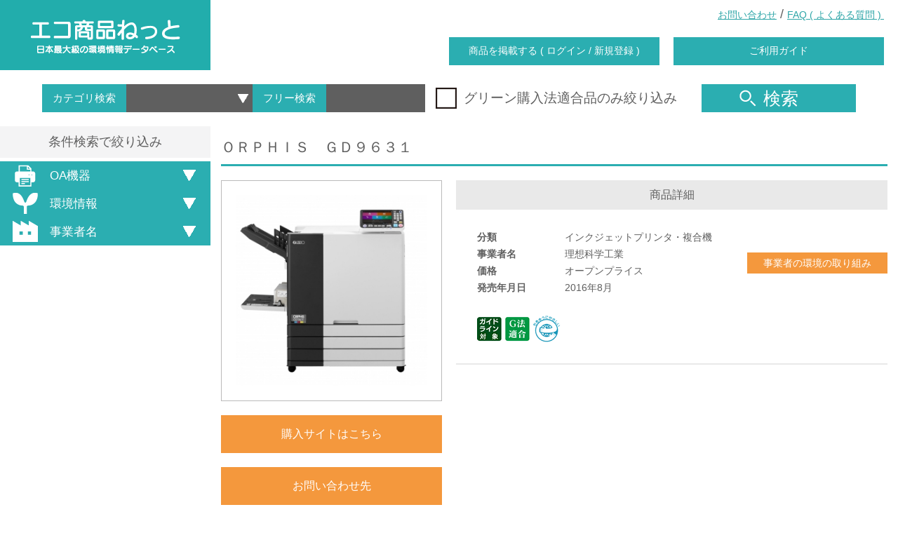

--- FILE ---
content_type: text/html; charset=UTF-8
request_url: https://www.gpn.jp/econet/detail?cgid=&cid=3&gid=4408
body_size: 138364
content:
<!DOCTYPE html>
<html lang="ja">
<head>

  <!-- Google tag (gtag.js) -->
  <script async src="https://www.googletagmanager.com/gtag/js?id=G-TKR3FS774B"></script>
  <script>
    window.dataLayer = window.dataLayer || [];
    function gtag(){dataLayer.push(arguments);}
    gtag('js', new Date());

    gtag('config', 'G-TKR3FS774B');
  </script>

  <meta charset="utf-8">
  <meta http-equiv="X-UA-Compatible" content="IE=edge">
  <meta name="viewport" content="width=device-width, initial-scale=1.0, maximum-scale=1.0, shrink-to-fit=no">
  <meta name="format-detection" content="telephone=no">
  <meta content="GPN,グリーン購入,環境,製品,自然,エコ,ECO,省エネ,エコ商品ねっと" name="keywords">
  <meta content="環境配慮製品、サービスの優先的購入を進めるグリーン購入ネットワーク（GPN）、エコ商品のご紹介" name="description">

  <title>エコ商品ねっと 日本最大級の環境情報データベース</title>

  	<link type="text/css" rel="stylesheet" href="https://www.gpn.jp/assets/css/animate.css?1557753087" />
  	<link type="text/css" rel="stylesheet" href="https://www.gpn.jp/assets/css/slick.css?1557753087" />
  	<link type="text/css" rel="stylesheet" href="https://www.gpn.jp/assets/css/slick-theme.css?1557753087" />
  	<link type="text/css" rel="stylesheet" href="https://www.gpn.jp/assets/css/common.css?1749101837" />
  	<link type="text/css" rel="stylesheet" href="https://www.gpn.jp/assets/css/static.css?1621218175" />
  	<link type="text/css" rel="stylesheet" href="https://www.gpn.jp/assets/css/econet.css?1747379494" />

  <meta content="エコ商品ねっと 日本最大級の環境情報データベース" property="og:title" />
  <meta property="og:type" content="website" />
  <meta content="環境配慮製品、サービスの優先的購入を進めるグリーン購入ネットワーク（GPN）、エコ商品のご紹介" property="og:description" />
  <meta content="https://www.gpn.jp/econet/detail" property="og:url" />
  <meta property="og:image" content="" />
  <meta property="og:site_name" content="" />
  <meta property="og:locale" content="ja_JP" />
  <meta property="fb:app_id" content="" />

  	<script type="text/javascript" src="https://www.gpn.jp/assets/js/jquery-2.1.4.min.js?1557753088"></script>
  	<script type="text/javascript" src="https://www.gpn.jp/assets/js/flexibility.js?1557753088"></script>
  	<script type="text/javascript" src="https://www.gpn.jp/assets/js/lib/jquery.floatThead.min.js?1557753088"></script>
  	<script type="text/javascript" src="https://www.gpn.jp/assets/js/lib/slick/slick.min.js?1557753088"></script>
  	<script type="text/javascript" src="https://www.gpn.jp/assets/js/lib/Chart.bundle.js?1557753088"></script>
  	<script type="text/javascript" src="https://www.gpn.jp/assets/js/lib/stickyfill.min.js?1557753088"></script>
  	<script type="text/javascript" src="https://www.gpn.jp/assets/js/lib/jquery.kinetic.js?1557753088"></script>

  <!-- google-analytics
  <script type="text/javascript">
      var _gaq = _gaq || [];
      _gaq.push(['_setAccount', 'UA-2787177-13']);
      _gaq.push(['_trackPageview']);

      (function() {
          var ga = document.createElement('script'); ga.type = 'text/javascript'; ga.async = true;
          ga.src = ('https:' == document.location.protocol ? 'https://ssl' : 'http://www') + '.google-analytics.com/ga.js';
          var s = document.getElementsByTagName('script')[0]; s.parentNode.insertBefore(ga, s);
      })();
  </script>
  //google-analytics -->

  <!-- colorbox -->
  <!--
  <script src="/assets/js/colorbox/js/jquery.colorbox.js"></script>
  <link href="/assets/js/colorbox/css/colorbox.css" rel="stylesheet">
  -->

  <!-- lightbox -->
  <!--
  <script src="/assets/js/lightbox/js/lightbox.js"></script>
  <link href="/assets/js/lightbox/css/lightbox.css" rel="stylesheet">
  -->
  <script>

  </script>

</head>

<body>
<header>
  <div class="header_wrap flex_box flex_space_between flex_align_center position_r">
    <div class="left_wrap">
      <h1>
        <a href="https://www.gpn.jp/econet/" class="align_c display_b line_h_1 selectDisabled">
          <img src="/assets/img/header/header_logo.png"
               srcset="/assets/img/header/header_logo.png 1x,
											 /assets/img/header/header_logo@2x.png 2x"
               alt="エコ商品ねっと">
        </a>
      </h1>
    </div>
    <div class="right_wrap flex_1">
      <div class="link_wrap flex_box flex_align_center">
        <div class="flex_1"></div>
        <div><a class="on_border" href="https://www.gpn.jp/contact/edit/" target="_blank">お問い合わせ</a></div>
        <div>&nbsp;/&nbsp;</div>
        <div><a href="https://www.gpn.jp/econet/faq/" class="on_border">FAQ&nbsp;(&nbsp;よくある質問&nbsp;)&nbsp;</a></div>
      </div>
      <div class="btn_wrap flex_box flex_align_center">
        <div class="flex_1"></div>
        <div><a href="https://www.gpn.jp/econet/admin/login/" class="btnStyle_1">商品を掲載する&nbsp;(&nbsp;ログイン&nbsp;/&nbsp;新規登録&nbsp;)</a></div>
        <div><a href="https://www.gpn.jp/econet/sitemap/" class="btnStyle_1">ご利用ガイド</a></div>
      </div>
    </div>

    <!-- sp用ヘッダ -->
    <div class="sp_header">
      <a id="btnSpMenu" class="menu-trigger" href="#">
        <span></span>
        <span></span>
        <span></span>
      </a>
    </div>

    <!-- sp用ヘッダ メニュー部分 -->
    <div id="spMenuArea" class="sp_menu_area">
      <ul>
        <li><a href="https://www.gpn.jp/econet/admin/login/">商品を掲載する&nbsp;(&nbsp;ログイン&nbsp;/&nbsp;新規登録&nbsp;)</a></li>
        <li><a href="https://www.gpn.jp/econet/sitemap/" >ご利用ガイド</a></li>
        <li><a href="https://www.gpn.jp/contact/edit/" target="_blank">お問い合わせ</a></li>
        <li><a href="https://www.gpn.jp/econet/faq/" >FAQ&nbsp;(&nbsp;よくある質問&nbsp;)</a></li>
      </ul>
    </div>

  </div>
</header>


<div class="search_wrap">
  <div class="searchInner_wrap flex_box flex_align_center">
    <!-- inputエリア -->
    <div>
      <div class="searchInput_wrap flex_box">
        <div class="searchInput_left flex_box">
          <div>カテゴリ検索</div>
          <div>
            <select id="cgid" name="cgid">
              <option value=""></option>
                              <option value="1">紙</option>
                              <option value="2">文具・事務用品</option>
                              <option value="13">日用品</option>
                              <option value="4">家電製品</option>
                              <option value="14">包装材</option>
                              <option value="5">照明</option>
                              <option value="6">家具類</option>
                              <option value="8">食品</option>
                              <option value="7">繊維製品</option>
                              <option value="11">災害備蓄用品</option>
                              <option value="9">自動車等</option>
                              <option value="10">資材</option>
                              <option value="12">サービス</option>
                              <option value="17">再エネサービス</option>
                              <option value="3">OA機器</option>
                              <option value="16">ホテル</option>
                              <option value="15">その他</option>
                          </select>
          </div>
        </div>
        <div class="searchInput_right flex_box">
          <div>フリー検索</div>
          <div><input name="keyword" type="text" onkeydown="enterSearch();" /></div>
        </div>
      </div>
    </div>


    <!-- チェックボックス -->
    <div>
      <div class="checkbox_wrap">
        <div class="checkboxInner_wrap">
          <label for="green_flg" class="flex_box flex_align_center">
            <img src="/assets/img/common/icon_checkbox_off.png"
                 srcset="/assets/img/common/icon_checkbox_off.png 1x,
                         /assets/img/common/icon_checkbox_off@2x.png 2x"
                 alt="グリーン購入法適合品のみ絞り込み"
                 class="checkbox_off">
            <img src="/assets/img/common/icon_checkbox_on.png"
                 srcset="/assets/img/common/icon_checkbox_on.png 1x,
                         /assets/img/common/icon_checkbox_on@2x.png 2x"
                 alt="グリーン購入法適合品のみ絞り込み"
                 class="checkbox_on">
            <input id="green_flg" name="green_flg" type="checkbox"/>
            <span class="selectDisabled">グリーン購入法適合品のみ絞り込み</span>
          </label>
        </div>
      </div>
    </div>

    <!-- 検索ボタン -->
    <div>
      <button id="btn_headerSearch" type="button" class="reset btnStyle_1 jsHoverChange">
        <img src="/assets/img/common/icon_search_off.png"
             srcset="/assets/img/common/icon_search_off.png 1x,
                         /assets/img/common/icon_search_off@2x.png 2x"
             alt="商品検索">
        検索
      </button>
    </div>
  </div>
</div>
<!-- //.search_wrap -->
<!---------------------------------------------------------------------- 商品詳細ページ ---------------------------------------------------------------------->
<div class="body_wrap flex_box">


  <!-- 絞り込みエリア -->
  <div class="left_refine_wrap">
    <div class="left_refineInner_wrap">
      <div class="refineHead_wrap align_c">条件検索で絞り込み</div>
      <div class="refineBody">

        <div class="refineItem_wrap">
          <div class="refineCategoryHead"><a class="reset jsHoverChange noOffName btnStyle_1 flex_box flex_align_center">
					<span>
          <img src="/assets/img/top/icon_category_officeequipment_search.png"
                             srcset="/assets/img/top/icon_category_officeequipment_search.png 1x,
                                 /assets/img/top/icon_category_officeequipment_search@2x.png 2x"
                             alt=OA機器>
					</span>
              OA機器            </a></div>
          <div class="refineCategoryBody">
            <div class="refineCategoryBodyInner">
              <div class="refineListItem_wrap">
                <div class="refineListItemHead"><a>プリンタ・ファクシミリ</a></div>
                <div class="refineListItemBody">
                  <ul class="checkbox_wrap">

                                          <li class="checkboxInner_wrap">

                        <label for="19"
                               class="refine_scid_checkbox_wrap flex_box">
                          <input id="19" type="checkbox" name="scid"
                                 value="19">
                          <img src="/assets/img/common/icon_checkboxMin_off.png"
                               srcset="/assets/img/common/icon_checkboxMin_off.png 1x,
                             /assets/img/common/icon_checkboxMin_off@2x.png 2x"
                               alt="ページプリンタ"
                               class="checkbox_off">
                          <img src="/assets/img/common/icon_checkboxMin_on.png"
                               srcset="/assets/img/common/icon_checkboxMin_on.png 1x,
                             /assets/img/common/icon_checkboxMin_on@2x.png 2x"
                               alt="ページプリンタ"
                               class="checkbox_on">
                          <a id="scid_19"
                             class="on_border directRefineText">ページプリンタ                            (171)</a>
                        </label>

                        <!--<label for="19" class="flex_box">-->
                        <!--<img src="/assets/img/common/icon_checkboxMin_off.png"-->
                        <!--srcset="/assets/img/common/icon_checkboxMin_off.png 1x,-->
                        <!--/assets/img/common/icon_checkboxMin_off@2x.png 2x"-->
                        <!--alt="ページプリンタ"-->
                        <!--class="checkbox_off">-->
                        <!--<img src="/assets/img/common/icon_checkboxMin_on.png"-->
                        <!--srcset="/assets/img/common/icon_checkboxMin_on.png 1x,-->
                        <!--/assets/img/common/icon_checkboxMin_on@2x.png 2x"-->
                        <!--alt="ページプリンタ"-->
                        <!--class="checkbox_on">-->
                        <!--<input id="19" type="checkbox"/>-->
                        <!--<span class="selectDisabled">ページプリンタ(171)</span>-->
                        <!--</label>-->

                      </li>
                                          <li class="checkboxInner_wrap">

                        <label for="20"
                               class="refine_scid_checkbox_wrap flex_box">
                          <input id="20" type="checkbox" name="scid"
                                 value="20">
                          <img src="/assets/img/common/icon_checkboxMin_off.png"
                               srcset="/assets/img/common/icon_checkboxMin_off.png 1x,
                             /assets/img/common/icon_checkboxMin_off@2x.png 2x"
                               alt="インクジェットプリンタ・複合機"
                               class="checkbox_off">
                          <img src="/assets/img/common/icon_checkboxMin_on.png"
                               srcset="/assets/img/common/icon_checkboxMin_on.png 1x,
                             /assets/img/common/icon_checkboxMin_on@2x.png 2x"
                               alt="インクジェットプリンタ・複合機"
                               class="checkbox_on">
                          <a id="scid_20"
                             class="on_border directRefineText">インクジェットプリンタ・複合機                            (319)</a>
                        </label>

                        <!--<label for="20" class="flex_box">-->
                        <!--<img src="/assets/img/common/icon_checkboxMin_off.png"-->
                        <!--srcset="/assets/img/common/icon_checkboxMin_off.png 1x,-->
                        <!--/assets/img/common/icon_checkboxMin_off@2x.png 2x"-->
                        <!--alt="インクジェットプリンタ・複合機"-->
                        <!--class="checkbox_off">-->
                        <!--<img src="/assets/img/common/icon_checkboxMin_on.png"-->
                        <!--srcset="/assets/img/common/icon_checkboxMin_on.png 1x,-->
                        <!--/assets/img/common/icon_checkboxMin_on@2x.png 2x"-->
                        <!--alt="インクジェットプリンタ・複合機"-->
                        <!--class="checkbox_on">-->
                        <!--<input id="20" type="checkbox"/>-->
                        <!--<span class="selectDisabled">インクジェットプリンタ・複合機(319)</span>-->
                        <!--</label>-->

                      </li>
                                          <li class="checkboxInner_wrap">

                        <label for="21"
                               class="refine_scid_checkbox_wrap flex_box">
                          <input id="21" type="checkbox" name="scid"
                                 value="21">
                          <img src="/assets/img/common/icon_checkboxMin_off.png"
                               srcset="/assets/img/common/icon_checkboxMin_off.png 1x,
                             /assets/img/common/icon_checkboxMin_off@2x.png 2x"
                               alt="ファクシミリ（電子写真方式）"
                               class="checkbox_off">
                          <img src="/assets/img/common/icon_checkboxMin_on.png"
                               srcset="/assets/img/common/icon_checkboxMin_on.png 1x,
                             /assets/img/common/icon_checkboxMin_on@2x.png 2x"
                               alt="ファクシミリ（電子写真方式）"
                               class="checkbox_on">
                          <a id="scid_21"
                             class="on_border directRefineText">ファクシミリ（電子写真方式）                            (1)</a>
                        </label>

                        <!--<label for="21" class="flex_box">-->
                        <!--<img src="/assets/img/common/icon_checkboxMin_off.png"-->
                        <!--srcset="/assets/img/common/icon_checkboxMin_off.png 1x,-->
                        <!--/assets/img/common/icon_checkboxMin_off@2x.png 2x"-->
                        <!--alt="ファクシミリ（電子写真方式）"-->
                        <!--class="checkbox_off">-->
                        <!--<img src="/assets/img/common/icon_checkboxMin_on.png"-->
                        <!--srcset="/assets/img/common/icon_checkboxMin_on.png 1x,-->
                        <!--/assets/img/common/icon_checkboxMin_on@2x.png 2x"-->
                        <!--alt="ファクシミリ（電子写真方式）"-->
                        <!--class="checkbox_on">-->
                        <!--<input id="21" type="checkbox"/>-->
                        <!--<span class="selectDisabled">ファクシミリ（電子写真方式）(1)</span>-->
                        <!--</label>-->

                      </li>
                                          <li class="checkboxInner_wrap">

                        <label for="23"
                               class="refine_scid_checkbox_wrap flex_box">
                          <input id="23" type="checkbox" name="scid"
                                 value="23">
                          <img src="/assets/img/common/icon_checkboxMin_off.png"
                               srcset="/assets/img/common/icon_checkboxMin_off.png 1x,
                             /assets/img/common/icon_checkboxMin_off@2x.png 2x"
                               alt="プリンタ・ファクシミリ複合機"
                               class="checkbox_off">
                          <img src="/assets/img/common/icon_checkboxMin_on.png"
                               srcset="/assets/img/common/icon_checkboxMin_on.png 1x,
                             /assets/img/common/icon_checkboxMin_on@2x.png 2x"
                               alt="プリンタ・ファクシミリ複合機"
                               class="checkbox_on">
                          <a id="scid_23"
                             class="on_border directRefineText">プリンタ・ファクシミリ複合機                            (37)</a>
                        </label>

                        <!--<label for="23" class="flex_box">-->
                        <!--<img src="/assets/img/common/icon_checkboxMin_off.png"-->
                        <!--srcset="/assets/img/common/icon_checkboxMin_off.png 1x,-->
                        <!--/assets/img/common/icon_checkboxMin_off@2x.png 2x"-->
                        <!--alt="プリンタ・ファクシミリ複合機"-->
                        <!--class="checkbox_off">-->
                        <!--<img src="/assets/img/common/icon_checkboxMin_on.png"-->
                        <!--srcset="/assets/img/common/icon_checkboxMin_on.png 1x,-->
                        <!--/assets/img/common/icon_checkboxMin_on@2x.png 2x"-->
                        <!--alt="プリンタ・ファクシミリ複合機"-->
                        <!--class="checkbox_on">-->
                        <!--<input id="23" type="checkbox"/>-->
                        <!--<span class="selectDisabled">プリンタ・ファクシミリ複合機(37)</span>-->
                        <!--</label>-->

                      </li>
                                          <li class="checkboxInner_wrap">

                        <label for="24"
                               class="refine_scid_checkbox_wrap flex_box">
                          <input id="24" type="checkbox" name="scid"
                                 value="24">
                          <img src="/assets/img/common/icon_checkboxMin_off.png"
                               srcset="/assets/img/common/icon_checkboxMin_off.png 1x,
                             /assets/img/common/icon_checkboxMin_off@2x.png 2x"
                               alt="その他のプリンタ・ファクシミリ"
                               class="checkbox_off">
                          <img src="/assets/img/common/icon_checkboxMin_on.png"
                               srcset="/assets/img/common/icon_checkboxMin_on.png 1x,
                             /assets/img/common/icon_checkboxMin_on@2x.png 2x"
                               alt="その他のプリンタ・ファクシミリ"
                               class="checkbox_on">
                          <a id="scid_24"
                             class="on_border directRefineText">その他のプリンタ・ファクシミリ                            (24)</a>
                        </label>

                        <!--<label for="24" class="flex_box">-->
                        <!--<img src="/assets/img/common/icon_checkboxMin_off.png"-->
                        <!--srcset="/assets/img/common/icon_checkboxMin_off.png 1x,-->
                        <!--/assets/img/common/icon_checkboxMin_off@2x.png 2x"-->
                        <!--alt="その他のプリンタ・ファクシミリ"-->
                        <!--class="checkbox_off">-->
                        <!--<img src="/assets/img/common/icon_checkboxMin_on.png"-->
                        <!--srcset="/assets/img/common/icon_checkboxMin_on.png 1x,-->
                        <!--/assets/img/common/icon_checkboxMin_on@2x.png 2x"-->
                        <!--alt="その他のプリンタ・ファクシミリ"-->
                        <!--class="checkbox_on">-->
                        <!--<input id="24" type="checkbox"/>-->
                        <!--<span class="selectDisabled">その他のプリンタ・ファクシミリ(24)</span>-->
                        <!--</label>-->

                      </li>
                    
                  </ul>
                </div>
              </div>
            </div>
            <div class="refineBtn_wrap">
              <a id="refine_scid" class="reset btnStyle_1">絞り込む</a>
            </div>
          </div>
        </div>

        <div class="refineItem_wrap environmentInfo_refine">
  <div class="refineCategoryHead"><a class="reset jsHoverChange btnStyle_1 flex_box flex_align_center">
					<span>
						<img src="/assets/img/refine/icon_accordion_environment_off.png"
                             srcset="/assets/img/refine/icon_accordion_environment_off.png 1x,
														 /assets/img/refine/icon_accordion_environment_off@2x.png 2x"
                             alt="環境情報　で絞り込む">
					</span>
      環境情報
    </a></div>
  <div class="refineCategoryBody">
    <div class="refineCategoryBodyInner">

      <div class="refineListItem_wrap">
        <div class="refineListItemBody">
        <ul class="checkbox_wrap">
          <li><span class="category_sub_title margin_5_0">グリーン購入法適合</span></li>
                              <li class="checkboxInner_wrap">
                  <label for="green_flg1" class="flex_box">
                    <img src="/assets/img/common/icon_checkboxMin_off.png"
                        srcset="/assets/img/common/icon_checkboxMin_off.png 1x,
                              /assets/img/common/icon_checkboxMin_off@2x.png 2x"
                        alt="1. 基準値1に適合している"
                        class="checkbox_off">
                    <img src="/assets/img/common/icon_checkboxMin_on.png"
                        srcset="/assets/img/common/icon_checkboxMin_on.png 1x,
                              /assets/img/common/icon_checkboxMin_on@2x.png 2x"
                        alt="1. 基準値1に適合している"
                        class="checkbox_on">
                        <input type="checkbox" id="green_flg1" name="green_flg1" value="1" />
                    <span class="selectDisabled">基準値1に適合している</span>
                  </label>
                </li>
                            <li class="checkboxInner_wrap">
                  <label for="green_flg2" class="flex_box">
                    <img src="/assets/img/common/icon_checkboxMin_off.png"
                        srcset="/assets/img/common/icon_checkboxMin_off.png 1x,
                              /assets/img/common/icon_checkboxMin_off@2x.png 2x"
                        alt="2. 適合している"
                        class="checkbox_off">
                    <img src="/assets/img/common/icon_checkboxMin_on.png"
                        srcset="/assets/img/common/icon_checkboxMin_on.png 1x,
                              /assets/img/common/icon_checkboxMin_on@2x.png 2x"
                        alt="2. 適合している"
                        class="checkbox_on">
                        <input type="checkbox" id="green_flg2" name="green_flg2" value="1" />
                    <span class="selectDisabled">適合している</span>
                  </label>
                </li>
                    </ul>

          <div class="select_wrap">
                <div class="selectItem_wrap">
                <div class="selectItemHead">モノクロ／カラー</div>
                <select id="color_flg" name="color_flg">
                    <option value="">▼指定してください</option>
                    <option value="1">モノクロ（モノカラー含む）</option>
                    <option value="2">カラー</option>
                </select>
                </div>
            </div>

            <div class="textInput_wrap">
            1分当たりの印刷枚数を指定する（枚／分）
                <div class="flex_box flex_align_center">
                    <div>
                        <input id="print_speed1" name="print_speed1" type="text"/>
                    </div>
                    <div>
                        &nbsp;&nbsp;枚&nbsp;～
                    </div>
                    </div>
                    <div class="flex_box flex_align_center">
                    <div>
                        <input id="print_speed2" name="print_speed2" type="text"/>
                    </div>
                    <div>
                        &nbsp;&nbsp;枚
                    </div>
                </div>
            </div>
          <div class="select_wrap">
                <div class="selectItem_wrap">
                <div class="selectItemHead">国際エネルギースター計画基準への適合</div>
                <select id="energy_star" name="energy_star">
                    <option value="">▼指定してください</option>
                    <option value="2">最新の基準に適合</option>
                    <option value="3">同計画の基準に適合していない</option>
                </select>
                </div>
            </div>

            <ul class="checkbox_wrap">
            <li class="checkboxInner_wrap">
              <label for="double_flg" class="flex_box">
                <img src="/assets/img/common/icon_checkboxMin_off.png"
                     srcset="/assets/img/common/icon_checkboxMin_off.png 1x,
													 /assets/img/common/icon_checkboxMin_off@2x.png 2x"
                     alt="両面コピー機能がある"
                     class="checkbox_off">
                <img src="/assets/img/common/icon_checkboxMin_on.png"
                     srcset="/assets/img/common/icon_checkboxMin_on.png 1x,
													 /assets/img/common/icon_checkboxMin_on@2x.png 2x"
                     alt="両面コピー機能がある"
                     class="checkbox_on">
                <input id="double_flg" name="double_flg" value="3" type="checkbox"/>
                <span class="selectDisabled">両面コピー機能がある</span>
              </label>
            </li>
            <li class="checkboxInner_wrap">
              <label for="plural_flg" class="flex_box">
                <img src="/assets/img/common/icon_checkboxMin_off.png"
                     srcset="/assets/img/common/icon_checkboxMin_off.png 1x,
													 /assets/img/common/icon_checkboxMin_off@2x.png 2x"
                     alt="複数ページコピー機能"
                     class="checkbox_off">
                <img src="/assets/img/common/icon_checkboxMin_on.png"
                     srcset="/assets/img/common/icon_checkboxMin_on.png 1x,
													 /assets/img/common/icon_checkboxMin_on@2x.png 2x"
                     alt="複数ページコピー機能"
                     class="checkbox_on">
                <input id="plural_flg" name="plural_flg" value="1" type="checkbox"/>
                <span class="selectDisabled">複数ページコピー機能</span>
              </label>
            </li>
            <li class="checkboxInner_wrap">
              <label for="used_flg" class="flex_box">
                <img src="/assets/img/common/icon_checkboxMin_off.png"
                     srcset="/assets/img/common/icon_checkboxMin_off.png 1x,
													 /assets/img/common/icon_checkboxMin_off@2x.png 2x"
                     alt="再使用部品を使用している"
                     class="checkbox_off">
                <img src="/assets/img/common/icon_checkboxMin_on.png"
                     srcset="/assets/img/common/icon_checkboxMin_on.png 1x,
													 /assets/img/common/icon_checkboxMin_on@2x.png 2x"
                     alt="再使用部品を使用している"
                     class="checkbox_on">
                <input id="used_flg" name="used_flg" value="1" type="checkbox"/>
                <span class="selectDisabled">再使用部品を使用している</span>
              </label>
            </li>
            <li class="checkboxInner_wrap">
              <label for="plastic_flg" class="flex_box">
                <img src="/assets/img/common/icon_checkboxMin_off.png"
                     srcset="/assets/img/common/icon_checkboxMin_off.png 1x,
													 /assets/img/common/icon_checkboxMin_off@2x.png 2x"
                     alt="再生プラスチックを使用している"
                     class="checkbox_off">
                <img src="/assets/img/common/icon_checkboxMin_on.png"
                     srcset="/assets/img/common/icon_checkboxMin_on.png 1x,
													 /assets/img/common/icon_checkboxMin_on@2x.png 2x"
                     alt="再生プラスチックを使用している"
                     class="checkbox_on">
                <input id="plastic_flg" name="plastic_flg" value="1" type="checkbox"/>
                <span class="selectDisabled">再生プラスチックを使用している</span>
              </label>
            </li>
          </ul>
          
          <div class="select_wrap">
                <div class="selectItem_wrap">
                <div class="selectItemHead">使用済みカートリッジの回収・リサイクルについて</div>
                <select id="used_cartridge" name="used_cartridge">
                    <option value="">▼指定してください</option>
                    <option value="1">回収・リサイクル、部品再使用を行っている</option>
                    <option value="2">回収・リサイクルを行っている</option>
                    <option value="3">回収・リサイクルを行っていない</option>
                    <option value="4">カートリッジ方式でない</option>
                </select>
                </div>
            </div>

            <div class="select_wrap">
                <div class="selectItem_wrap">
                <div class="selectItemHead">インクカートリッジの種類</div>
                <select id="cartridge_type" name="cartridge_type">
                    <option value="">▼指定してください</option>
                    <option value="1">カラーインク一体型カートリッジ</option>
                    <option value="2">色別のカートリッジ</option>
                    <option value="3">対象外</option>
                </select>
                </div>
            </div>

            <ul class="checkbox_wrap">
            <li class="checkboxInner_wrap">
              <label for="eco_leaf_flg" class="flex_box">
                <img src="/assets/img/common/icon_checkboxMin_off.png"
                     srcset="/assets/img/common/icon_checkboxMin_off.png 1x,
													 /assets/img/common/icon_checkboxMin_off@2x.png 2x"
                     alt="環境ラベル（エコマーク、SuMPO EPD）"
                     class="checkbox_off">
                <img src="/assets/img/common/icon_checkboxMin_on.png"
                     srcset="/assets/img/common/icon_checkboxMin_on.png 1x,
													 /assets/img/common/icon_checkboxMin_on@2x.png 2x"
                     alt="環境ラベル（エコマーク、SuMPO EPD）"
                     class="checkbox_on">
                <input id="eco_leaf_flg" name="eco_leaf_flg" value="3" type="checkbox"/>
                <span class="selectDisabled">環境ラベル（エコマーク、SuMPO EPD）</span>
              </label>
            </li>
          </ul>
        </div>
      </div>
    </div>
    <div class="refineBtn_wrap">
      <a id="refine_environment" class="reset btnStyle_1">絞り込む</a>
    </div>
  </div>
</div>

        <div class="refineItem_wrap manufacturer_wrap">
          <div class="refineCategoryHead"><a class="reset jsHoverChange btnStyle_1 flex_box flex_align_center">
					<span>
						<img src="/assets/img/refine/icon_accodion_manufacturer_off.png"
                             srcset="/assets/img/refine/icon_accodion_manufacturer_off.png 1x,
														 /assets/img/refine/icon_accodion_manufacturer_off@2x.png 2x"
                             alt="事業者名　で絞り込む">
					</span>
              事業者名
            </a></div>
          <div class="refineCategoryBody">
            <div class="refineCategoryBodyInner">
              <div class="select_wrap">
                <div class="selectItem_wrap">
                  <select id="selectManufacturer" name="mnm[]" multiple>
                                          <option value="キヤノン">キヤノン</option>
                                          <option value="コニカミノルタ">コニカミノルタ</option>
                                          <option value="セイコーエプソン">セイコーエプソン</option>
                                          <option value="日本HP">日本HP</option>
                                          <option value="パナソニック">パナソニック</option>
                                          <option value="富士通クライアントコンピューティング">富士通クライアントコンピューティング</option>
                                          <option value="ブラザー工業">ブラザー工業</option>
                                          <option value="ムラテック">ムラテック</option>
                                          <option value="リコー">リコー</option>
                                          <option value="リコージャパン">リコージャパン</option>
                                          <option value="理想科学工業">理想科学工業</option>
                                      </select>
                  <div class="forIPadselect_selectItemInner_wrap checkbox_wrap">
                    <div class="checkboxInner_wrap">
                                            <label class="display_b">
                        <input type="checkbox" name="mnm[]" value="キヤノン" />
                        キヤノン                      </label>
                                            <label class="display_b">
                        <input type="checkbox" name="mnm[]" value="コニカミノルタ" />
                        コニカミノルタ                      </label>
                                            <label class="display_b">
                        <input type="checkbox" name="mnm[]" value="セイコーエプソン" />
                        セイコーエプソン                      </label>
                                            <label class="display_b">
                        <input type="checkbox" name="mnm[]" value="日本HP" />
                        日本HP                      </label>
                                            <label class="display_b">
                        <input type="checkbox" name="mnm[]" value="パナソニック" />
                        パナソニック                      </label>
                                            <label class="display_b">
                        <input type="checkbox" name="mnm[]" value="富士通クライアントコンピューティング" />
                        富士通クライアントコンピューティング                      </label>
                                            <label class="display_b">
                        <input type="checkbox" name="mnm[]" value="ブラザー工業" />
                        ブラザー工業                      </label>
                                            <label class="display_b">
                        <input type="checkbox" name="mnm[]" value="ムラテック" />
                        ムラテック                      </label>
                                            <label class="display_b">
                        <input type="checkbox" name="mnm[]" value="リコー" />
                        リコー                      </label>
                                            <label class="display_b">
                        <input type="checkbox" name="mnm[]" value="リコージャパン" />
                        リコージャパン                      </label>
                                            <label class="display_b">
                        <input type="checkbox" name="mnm[]" value="理想科学工業" />
                        理想科学工業                      </label>
                                          </div>
                  </div>
                </div>
              </div>
            </div>
            <div class="refineBtn_wrap">
              <p class="attentionText">事業者名を複数選択する場合はCtrlキー（Macの場合はcommandキー）を押しながらクリックしてください。</p>
            <a id="refine_manufacturer" class="reset btnStyle_1">絞り込む</a>
            </div>
          </div>
        </div>

      </div>

      <div class="sp_closeBtn_wrap">
        <button id="spRefineWrapCloseBtn" class="reset btnStyle_1">閉じる</button>
      </div>

    </div>
  </div>

  <div class="right_content_wrap">
    <div class="contentInner_wrap">

      <!-- SP用絞り込みモーダルの表示ボタン -->
      <div class="sp_displayBtn_wrap">
        <button id="spRefineWrapDisplayBtn" class="reset btnStyle_1">条件検索で絞り込む</button>
      </div>
      <div class="contHead_wrap">
        <h2>ＯＲＰＨＩＳ　ＧＤ９６３１</h2>
      </div>
      <div class="contBody_wrap">
        <div class="detail_wrap">

          <div class="detail_top flex_box">

            <div class="left_wrap">

              <!--
              TODO to tsuyama
              php実装側要確認 画像が一枚だけのケースと、複数枚あってスライダーになってるケースがあります
              -->

              <!-- 画像1枚のとき -->
              <div class="img_wrap">
                <img src="https://www.gpn.jp/econet/image?dir=goods&cid=3&gid=4408&file=3f6b7068bbf862c760b909ee94cb89ee.jpg&thumbnail&maxsize=300"
                       alt=""
                       class="list_image">
              </div>

              <!-- 画像複数枚のとき -->
              <!-- ↓スライダー本体 -->
              <!--div class="img_wrap">
                <ul class="thumb-item">
                  <li><a><img src="/assets/img/dummy/dummy_1.png" alt="グリーン電力証書"></a></li>
                  <li><a><img src="/assets/img/dummy/dummy_2.png" alt="グリーン電力証書"></a></li>
                  <li><a><img src="/assets/img/dummy/dummy_3.png" alt="グリーン電力証書"></a></li>
                  <li><a><img src="/assets/img/dummy/dummy_4.png" alt="グリーン電力証書"></a></li>
                </ul>
              </div>-->
              <!-- ↓サムネイル -->
              <!--ul class="thumb-item-nav">
                <li><a><img src="/assets/img/dummy/dummy_1.png" alt="グリーン電力証書"></a></li>
                <li><a><img src="/assets/img/dummy/dummy_2.png" alt="グリーン電力証書"></a></li>
                <li><a><img src="/assets/img/dummy/dummy_3.png" alt="グリーン電力証書"></a></li>
                <li><a><img src="/assets/img/dummy/dummy_4.png" alt="グリーン電力証書"></a></li>
              </ul-->

              <a id="btnOpenModal_reservationList"
                 class="reset btnDetailTop openModal">購入サイトはこちら</a>
              <a id="btnOpenModal_infoList" class="reset btnDetailTop openModal">お問い合わせ先</a>

            </div>

            <div class="right_wrap">
              <div class="detail_cont_wrap">
                <h3 class="detail_contHead">商品詳細</h3>
                <div class="detail_contBody flex_box flex_align_center">
                  <ul class="textList">
                    <li class="flex_box">
                      <span class="font_b basis_100">分類</span><span class="flex_1">                        インクジェットプリンタ・複合機                      </span></li>
                    <li class="flex_box"><span class="font_b basis_100">事業者名</span><span class="flex_1">理想科学工業</span></li>
                                         <li class="flex_box"><span class="font_b basis_100">価格</span><span class="flex_1">オープンプライス</span></li>
                                                             <li class="flex_box"><span class="font_b basis_100">発売年月日</span>
                        <span class="flex_1">2016年8月</span></li>
                                      </ul>

                  <div class="rightBtn_wrap">
                    <a href="#detailTabContent_1" id="ankerLinkToTab" class="reset btnStyle_1">事業者の環境の取り組み</a>
                  </div>
                </div>
              </div>
              <div class="detail_cont_wrap">
              <div class="detail_contBody">
                  <ul class="iconList flex_box">
                                          <li><img src="/assets/img/list/mark_dummy_01.gif" alt="ガイドライン対象"></li>
                                                                                  <li><img src="/assets/img/list/mark_dummy_02.gif" alt="G法適合"></li>
                                                                                                                  <li><a target="_blank"
                                  href="http://www.ecomark.jp/ecomarkdb/16155006.html"><img
                                  src="/assets/img/list/mark_dummy_04.gif" alt="ガイドライン対象"/></a></li>
                                                                                                                                  </ul>
                  <p>
                </div>
              </div>
              <div class="graph_wrap">
                <!-- グラフを動的に出すならこちら -->
                <!--
                <canvas id="myChart">
                </canvas>
                -->
                <!-- グラフを画像で出すならこちら -->
                <!--div class="graphImage_wrap">
                  <img src="/assets/img/dummy/dummy_9.png" alt=""/>
                </div>
              </div>
            </div-->

              </div><!-- //.graph_wrap -->




            </div><!-- //.right_wrap-->
          </div><!-- //.detail_wrap -->
          <div style="margin: 30px 0; font-size: 16px; color:#f4983d;">購入、問い合わせの際は「エコ商品ねっと」をご覧になられたことをお伝えください。</div>
          <div id="detail_bottom">
            <div class="detail_common_parts detail_commonTabs_wrap">
              <div class="tabs">

                <!---------- to php実装者 ---------->
                <!-- タブを動的に表示する場合のDOMの構造に関して

                tab部分
                <input id="detailTabItem_1" name="tab_item" type="radio" />
                <label for="detailTabItem_1" class="tab_item">tab1</label>

                選択されたタブの表示エリア
                <div id="detailTabContent_1" class="tab_content">
                    content1
                </div>

                これで1セットとします。
                動的表示する場合は
                ・inputのid
                ・labelのfor
                ・<div class="tab_content">のid
                を動的生成する必要があります。

                inputのidとlabelのforは同じ文字列となり、
                detailTabItem_数字(1～13)
                で生成してください。

                紐づく表示コンテンツ（<div class="tab_content">）のidは、上記で生成されたidの数字を共通とし、
                detailTabContent_数字
                というidを付与するようにしてください。

                -->

                <!-- tab部分 -->
                <input id="detailTabItem_3" name="tab_item" type="radio" checked/>
                <label for="detailTabItem_3" class="tab_item">環境情報及び製品情報</label>

                <input id="detailTabItem_2" name="tab_item" type="radio"/>
                <label for="detailTabItem_2" class="tab_item">事業者ごとの取り組み</label>

                <input id="detailTabItem_1" name="tab_item" type="radio"/>
                <label for="detailTabItem_1" class="tab_item">環境の取り組み</label>

                <!-- 選択されたタブの表示エリア -->
                <div id="detailTabContent_1" class="tab_content">
                  <div class="detail_commonList_wrap">
                    <div class="detail_commonListInner_wrap">

                      <!-- tab内の汎用リスト -->
                      <div class="inTab_commonList">

                        <div class="contHead_wrap">
                                                      <p class="contHeadInnerText">環境の取り組み</p>
                                                  </div>
                        <div class="detail_common_parts">
                          <div class="detail_commonList_wrap">
                            <div class="detailCommonListHead flex_box flex_align_center">
                              <div class="innerBlock"></div>
                              <div>1.環境取り組み体制</div>
                            </div>
                          </div>
                          <div class="detailCommonListBody">
                            <ul>
                              <li class="listHead flex_box">
                                <span>No.</span>
                                <span>チェック項目</span>
                                <span>チェック</span>
                              </li>
                              <li class="listTitle">レベル1</li>
                              <li class="listItem flex_box">
                                <span>1.</span>
                                <span>環境方針を持っている</span>
                                <span>
                                  <span class="checkbox_wrap display_b">
                                    <span class="checkboxInner_wrap display_b">
                                      <label for="list_check_1"
                                             class="flex_box checked"
                                             >
                                        <img src="/assets/img/common/icon_checkboxMin_off.png"
                                             srcset="/assets/img/common/icon_checkboxMin_off.png 1x,
                                             ../assets/img/common/icon_checkboxMin_off@2x.png 2x"
                                             alt="印刷用紙 非塗工印刷用紙"
                                             class="checkbox_off">
                                        <img src="/assets/img/common/icon_checkboxMin_on.png"
                                             srcset="/assets/img/common/icon_checkboxMin_on.png 1x,
                                             ../assets/img/common/icon_checkboxMin_on@2x.png 2x"
                                             alt="印刷用紙 非塗工印刷用紙"
                                             class="checkbox_on">

                                      </label>
                                    </span>
                                  </span>
                                </span>
                              </li>
                              <li class="listItem flex_box">
                                <span>2.</span>
                                <span>環境対応の責任体制を定めている</span>
                                <span>
                                  <span class="checkbox_wrap display_b">
                                    <span class="checkboxInner_wrap display_b">
                                      <label for="list_check_1"
                                             class="flex_box checked"
                                             >
                                        <img src="/assets/img/common/icon_checkboxMin_off.png"
                                             srcset="/assets/img/common/icon_checkboxMin_off.png 1x,
                                             ../assets/img/common/icon_checkboxMin_off@2x.png 2x"
                                             alt="印刷用紙 非塗工印刷用紙"
                                             class="checkbox_off">
                                        <img src="/assets/img/common/icon_checkboxMin_on.png"
                                             srcset="/assets/img/common/icon_checkboxMin_on.png 1x,
                                             ../assets/img/common/icon_checkboxMin_on@2x.png 2x"
                                             alt="印刷用紙 非塗工印刷用紙"
                                             class="checkbox_on">

                                      </label>
                                    </span>
                                  </span>
                                </span>
                              </li>
                              <li class="listItem flex_box">
                                <span>3.</span>
                                <span>環境問題に関する従業員教育を行っている</span>
                                <span>
                                  <span class="checkbox_wrap display_b">
                                    <span class="checkboxInner_wrap display_b">
                                      <label for="list_check_1"
                                             class="flex_box checked"
                                             >
                                        <img src="/assets/img/common/icon_checkboxMin_off.png"
                                             srcset="/assets/img/common/icon_checkboxMin_off.png 1x,
                                             ../assets/img/common/icon_checkboxMin_off@2x.png 2x"
                                             alt="印刷用紙 非塗工印刷用紙"
                                             class="checkbox_off">
                                        <img src="/assets/img/common/icon_checkboxMin_on.png"
                                             srcset="/assets/img/common/icon_checkboxMin_on.png 1x,
                                             ../assets/img/common/icon_checkboxMin_on@2x.png 2x"
                                             alt="印刷用紙 非塗工印刷用紙"
                                             class="checkbox_on">

                                      </label>
                                    </span>
                                  </span>
                                </span>
                              </li>
                              <li class="listItem flex_box">
                                <span>4.</span>
                                <span>自社に関係する主要な環境法規制を把握し、順守している</span>
                                <span>
                                  <span class="checkbox_wrap display_b">
                                    <span class="checkboxInner_wrap display_b">
                                      <label for="list_check_1"
                                             class="flex_box checked"
                                             >
                                        <img src="/assets/img/common/icon_checkboxMin_off.png"
                                             srcset="/assets/img/common/icon_checkboxMin_off.png 1x,
                                             ../assets/img/common/icon_checkboxMin_off@2x.png 2x"
                                             alt="印刷用紙 非塗工印刷用紙"
                                             class="checkbox_off">
                                        <img src="/assets/img/common/icon_checkboxMin_on.png"
                                             srcset="/assets/img/common/icon_checkboxMin_on.png 1x,
                                             ../assets/img/common/icon_checkboxMin_on@2x.png 2x"
                                             alt="印刷用紙 非塗工印刷用紙"
                                             class="checkbox_on">

                                      </label>
                                    </span>
                                  </span>
                                </span>
                              </li>
                              <li class="listTitle">レベル2</li>
                              <li class="listItem flex_box">
                                <span>5.</span>
                                <span>環境取り組み体制と成果を定期的に検証して次の活動に活かしている</span>
                                <span>
                                  <span class="checkbox_wrap display_b">
                                    <span class="checkboxInner_wrap display_b">
                                      <label for="list_check_1"
                                             class="flex_box checked"
                                             >
                                        <img src="/assets/img/common/icon_checkboxMin_off.png"
                                             srcset="/assets/img/common/icon_checkboxMin_off.png 1x,
                                             ../assets/img/common/icon_checkboxMin_off@2x.png 2x"
                                             alt="印刷用紙 非塗工印刷用紙"
                                             class="checkbox_off">
                                        <img src="/assets/img/common/icon_checkboxMin_on.png"
                                             srcset="/assets/img/common/icon_checkboxMin_on.png 1x,
                                             ../assets/img/common/icon_checkboxMin_on@2x.png 2x"
                                             alt="印刷用紙 非塗工印刷用紙"
                                             class="checkbox_on">

                                      </label>
                                    </span>
                                  </span>
                                </span>
                              </li>
                              <li class="listItem flex_box">
                                <span>6.</span>
                                <span>従業員が環境方針に基づいて自分の業務の中で行うべき環境対策を理解し、実践している</span>
                                <span>
                                  <span class="checkbox_wrap display_b">
                                    <span class="checkboxInner_wrap display_b">
                                      <label for="list_check_1"
                                             class="flex_box checked"
                                             >
                                        <img src="/assets/img/common/icon_checkboxMin_off.png"
                                             srcset="/assets/img/common/icon_checkboxMin_off.png 1x,
                                             ../assets/img/common/icon_checkboxMin_off@2x.png 2x"
                                             alt="印刷用紙 非塗工印刷用紙"
                                             class="checkbox_off">
                                        <img src="/assets/img/common/icon_checkboxMin_on.png"
                                             srcset="/assets/img/common/icon_checkboxMin_on.png 1x,
                                             ../assets/img/common/icon_checkboxMin_on@2x.png 2x"
                                             alt="印刷用紙 非塗工印刷用紙"
                                             class="checkbox_on">

                                      </label>
                                    </span>
                                  </span>
                                </span>
                              </li>
                              <li class="listItem flex_box">
                                <span>7.</span>
                                <span>環境活動に関する規格やプログラムを導入している
                                                                              <p>→ 導入している規格名 </p>
                                      </span>
                                <span>
                                  <span class="checkbox_wrap display_b">
                                    <span class="checkboxInner_wrap display_b">
                                      <label for="list_check_1"
                                             class="flex_box checked"
                                             >
                                        <img src="/assets/img/common/icon_checkboxMin_off.png"
                                             srcset="/assets/img/common/icon_checkboxMin_off.png 1x,
                                             ../assets/img/common/icon_checkboxMin_off@2x.png 2x"
                                             alt="印刷用紙 非塗工印刷用紙"
                                             class="checkbox_off">
                                        <img src="/assets/img/common/icon_checkboxMin_on.png"
                                             srcset="/assets/img/common/icon_checkboxMin_on.png 1x,
                                             ../assets/img/common/icon_checkboxMin_on@2x.png 2x"
                                             alt="印刷用紙 非塗工印刷用紙"
                                             class="checkbox_on">

                                      </label>
                                    </span>
                                  </span>
                                </span>
                              </li>
                              <li class="listItem flex_box">
                                <span>8.</span>
                                <span>第三者認証を取得している</span>
                                <span>
                                  <span class="checkbox_wrap display_b">
                                    <span class="checkboxInner_wrap display_b">
                                      <label for="list_check_1"
                                             class="flex_box checked"
                                             >
                                        <img src="/assets/img/common/icon_checkboxMin_off.png"
                                             srcset="/assets/img/common/icon_checkboxMin_off.png 1x,
                                             ../assets/img/common/icon_checkboxMin_off@2x.png 2x"
                                             alt="印刷用紙 非塗工印刷用紙"
                                             class="checkbox_off">
                                        <img src="/assets/img/common/icon_checkboxMin_on.png"
                                             srcset="/assets/img/common/icon_checkboxMin_on.png 1x,
                                             ../assets/img/common/icon_checkboxMin_on@2x.png 2x"
                                             alt="印刷用紙 非塗工印刷用紙"
                                             class="checkbox_on">

                                      </label>
                                    </span>
                                  </span>
                                </span>
                              </li>
                            </ul>
                          </div>
                        </div>
                        <div class="detail_common_parts">
                          <div class="detail_commonList_wrap">
                            <div class="detailCommonListHead flex_box flex_align_center">
                              <div class="innerBlock"></div>
                              <div>2.環境への取り組み</div>
                            </div>
                          </div>
                          <div class="detailCommonListBody">
                            <ul>
                              <li class="listHead flex_box">
                                <span>No.</span>
                                <span>チェック項目</span>
                                <span>チェック</span>
                              </li>
                              <li class="listTitle">資源・エネルギー</li>
                              </li>
                              <li class="listItem flex_box">
                                <span>9.</span>
                                <span>&lt;L1&gt; 資源（投入原料、水等）とエネルギー（電力、重油、ガス）の使用量削減の取り組みを行っている</span>
                                <span>
                                  <span class="checkbox_wrap display_b">
                                    <span class="checkboxInner_wrap display_b">
                                      <label for="list_check_1"
                                             class="flex_box checked"
                                             >
                                        <img src="/assets/img/common/icon_checkboxMin_off.png"
                                             srcset="/assets/img/common/icon_checkboxMin_off.png 1x,
                                             ../assets/img/common/icon_checkboxMin_off@2x.png 2x"
                                             alt="印刷用紙 非塗工印刷用紙"
                                             class="checkbox_off">
                                        <img src="/assets/img/common/icon_checkboxMin_on.png"
                                             srcset="/assets/img/common/icon_checkboxMin_on.png 1x,
                                             ../assets/img/common/icon_checkboxMin_on@2x.png 2x"
                                             alt="印刷用紙 非塗工印刷用紙"
                                             class="checkbox_on">

                                      </label>
                                    </span>
                                  </span>
                                </span>
                              </li>
                              <li class="listItem flex_box">
                                <span>10.</span>
                                <span>&lt;L2&gt; 資源とエネルギーの使用量の把握をし、具体的な削減目標や計画を立てている</span>
                                <span>
                                  <span class="checkbox_wrap display_b">
                                    <span class="checkboxInner_wrap display_b">
                                      <label for="list_check_1"
                                             class="flex_box checked"
                                             >
                                        <img src="/assets/img/common/icon_checkboxMin_off.png"
                                             srcset="/assets/img/common/icon_checkboxMin_off.png 1x,
                                             ../assets/img/common/icon_checkboxMin_off@2x.png 2x"
                                             alt="印刷用紙 非塗工印刷用紙"
                                             class="checkbox_off">
                                        <img src="/assets/img/common/icon_checkboxMin_on.png"
                                             srcset="/assets/img/common/icon_checkboxMin_on.png 1x,
                                             ../assets/img/common/icon_checkboxMin_on@2x.png 2x"
                                             alt="印刷用紙 非塗工印刷用紙"
                                             class="checkbox_on">

                                      </label>
                                    </span>
                                  </span>
                                </span>
                              </li>
                              <li class="listTitle">環境配慮型製品・サービスの製造・販売</li>
                              </li>
                              <li class="listItem flex_box">
                                <span>11.</span>
                                <span>&lt;L1&gt; 環境配慮型製品・サービスの製造・販売を積極的に行っている</span>
                                <span>
                                  <span class="checkbox_wrap display_b">
                                    <span class="checkboxInner_wrap display_b">
                                      <label for="list_check_1"
                                             class="flex_box checked"
                                             >
                                        <img src="/assets/img/common/icon_checkboxMin_off.png"
                                             srcset="/assets/img/common/icon_checkboxMin_off.png 1x,
                                             ../assets/img/common/icon_checkboxMin_off@2x.png 2x"
                                             alt="印刷用紙 非塗工印刷用紙"
                                             class="checkbox_off">
                                        <img src="/assets/img/common/icon_checkboxMin_on.png"
                                             srcset="/assets/img/common/icon_checkboxMin_on.png 1x,
                                             ../assets/img/common/icon_checkboxMin_on@2x.png 2x"
                                             alt="印刷用紙 非塗工印刷用紙"
                                             class="checkbox_on">

                                      </label>
                                    </span>
                                  </span>
                                </span>
                              </li>
                              <li class="listItem flex_box">
                                <span>12.</span>
                                <span>&lt;L2&gt; 環境配慮型製品・サービスの製造・販売状況を把握し、具体的な販売目標や計画を立てている</span>
                                <span>
                                  <span class="checkbox_wrap display_b">
                                    <span class="checkboxInner_wrap display_b">
                                      <label for="list_check_1"
                                             class="flex_box checked"
                                             >
                                        <img src="/assets/img/common/icon_checkboxMin_off.png"
                                             srcset="/assets/img/common/icon_checkboxMin_off.png 1x,
                                             ../assets/img/common/icon_checkboxMin_off@2x.png 2x"
                                             alt="印刷用紙 非塗工印刷用紙"
                                             class="checkbox_off">
                                        <img src="/assets/img/common/icon_checkboxMin_on.png"
                                             srcset="/assets/img/common/icon_checkboxMin_on.png 1x,
                                             ../assets/img/common/icon_checkboxMin_on@2x.png 2x"
                                             alt="印刷用紙 非塗工印刷用紙"
                                             class="checkbox_on">

                                      </label>
                                    </span>
                                  </span>
                                </span>
                              </li>
                              <li class="listTitle">グリーン購入</li>
                              </li>
                              <li class="listItem flex_box">
                                <span>13.</span>
                                <span>&lt;L1&gt; グリーン購入の取り組み方針を有し、グリーン購入を行っている</span>
                                <span>
                                  <span class="checkbox_wrap display_b">
                                    <span class="checkboxInner_wrap display_b">
                                      <label for="list_check_1"
                                             class="flex_box" >
                                        <img src="/assets/img/common/icon_checkboxMin_off.png"
                                             srcset="/assets/img/common/icon_checkboxMin_off.png 1x,
                                             ../assets/img/common/icon_checkboxMin_off@2x.png 2x"
                                             alt="印刷用紙 非塗工印刷用紙"
                                             class="checkbox_off">
                                        <img src="/assets/img/common/icon_checkboxMin_on.png"
                                             srcset="/assets/img/common/icon_checkboxMin_on.png 1x,
                                             ../assets/img/common/icon_checkboxMin_on@2x.png 2x"
                                             alt="印刷用紙 非塗工印刷用紙"
                                             class="checkbox_on">

                                      </label>
                                    </span>
                                  </span>
                                </span>
                              </li>
                              <li class="listItem flex_box">
                                <span>14.</span>
                                <span>&lt;L2&gt; 購入している製品・サービスの量と種類を把握し、具体的な目標や計画を立てている</span>
                                <span>
                                  <span class="checkbox_wrap display_b">
                                    <span class="checkboxInner_wrap display_b">
                                      <label for="list_check_1"
                                             class="flex_box" >
                                        <img src="/assets/img/common/icon_checkboxMin_off.png"
                                             srcset="/assets/img/common/icon_checkboxMin_off.png 1x,
                                             ../assets/img/common/icon_checkboxMin_off@2x.png 2x"
                                             alt="印刷用紙 非塗工印刷用紙"
                                             class="checkbox_off">
                                        <img src="/assets/img/common/icon_checkboxMin_on.png"
                                             srcset="/assets/img/common/icon_checkboxMin_on.png 1x,
                                             ../assets/img/common/icon_checkboxMin_on@2x.png 2x"
                                             alt="印刷用紙 非塗工印刷用紙"
                                             class="checkbox_on">

                                      </label>
                                    </span>
                                  </span>
                                </span>
                              </li>
                              <li class="listTitle">包装・物流</li>
                              </li>
                              <li class="listItem flex_box">
                                <span></span><span>非該当（包装・物流を必要とする業務を行っていない）</span>
                                <span>
                                  <span class="checkbox_wrap display_b">
                                    <span class="checkboxInner_wrap display_b">
                                      <label for="list_check_1"
                                             class="flex_box" >
                                        <img src="/assets/img/common/icon_checkboxMin_off.png"
                                             srcset="/assets/img/common/icon_checkboxMin_off.png 1x,
                                             ../assets/img/common/icon_checkboxMin_off@2x.png 2x"
                                             alt="印刷用紙 非塗工印刷用紙"
                                             class="checkbox_off">
                                        <img src="/assets/img/common/icon_checkboxMin_on.png"
                                             srcset="/assets/img/common/icon_checkboxMin_on.png 1x,
                                             ../assets/img/common/icon_checkboxMin_on@2x.png 2x"
                                             alt="印刷用紙 非塗工印刷用紙"
                                             class="checkbox_on">

                                      </label>
                                    </span>
                                  </span>
                                </span>
                              </li>
                              <li class="listItem flex_box">
                                <span>15.</span>
                                <span>&lt;L1&gt; 環境負荷ができるだけ小さい包装・梱包を行っている</span>
                                <span>
                                  <span class="checkbox_wrap display_b">
                                    <span class="checkboxInner_wrap display_b">
                                      <label for="list_check_1"
                                             class="flex_box checked"
                                             >
                                        <img src="/assets/img/common/icon_checkboxMin_off.png"
                                             srcset="/assets/img/common/icon_checkboxMin_off.png 1x,
                                             ../assets/img/common/icon_checkboxMin_off@2x.png 2x"
                                             alt="印刷用紙 非塗工印刷用紙"
                                             class="checkbox_off">
                                        <img src="/assets/img/common/icon_checkboxMin_on.png"
                                             srcset="/assets/img/common/icon_checkboxMin_on.png 1x,
                                             ../assets/img/common/icon_checkboxMin_on@2x.png 2x"
                                             alt="印刷用紙 非塗工印刷用紙"
                                             class="checkbox_on">

                                      </label>
                                    </span>
                                  </span>
                                </span>
                              </li>
                              <li class="listItem flex_box">
                                <span>16.</span>
                                <span>&lt;L2&gt; 環境負荷ができるだけ小さい物流を行っている</span>
                                <span>
                                  <span class="checkbox_wrap display_b">
                                    <span class="checkboxInner_wrap display_b">
                                      <label for="list_check_1"
                                             class="flex_box checked"
                                             >
                                        <img src="/assets/img/common/icon_checkboxMin_off.png"
                                             srcset="/assets/img/common/icon_checkboxMin_off.png 1x,
                                             ../assets/img/common/icon_checkboxMin_off@2x.png 2x"
                                             alt="印刷用紙 非塗工印刷用紙"
                                             class="checkbox_off">
                                        <img src="/assets/img/common/icon_checkboxMin_on.png"
                                             srcset="/assets/img/common/icon_checkboxMin_on.png 1x,
                                             ../assets/img/common/icon_checkboxMin_on@2x.png 2x"
                                             alt="印刷用紙 非塗工印刷用紙"
                                             class="checkbox_on">

                                      </label>
                                    </span>
                                  </span>
                                </span>
                              </li>
                              <li class="listTitle">化学物質</li>
                              </li>
                              <li class="listItem flex_box">
                                <span></span><span>非該当（化学物質を使用していない）</span>
                                <span>
                                  <span class="checkbox_wrap display_b">
                                    <span class="checkboxInner_wrap display_b">
                                      <label for="list_check_1"
                                             class="flex_box" >
                                        <img src="/assets/img/common/icon_checkboxMin_off.png"
                                             srcset="/assets/img/common/icon_checkboxMin_off.png 1x,
                                             ../assets/img/common/icon_checkboxMin_off@2x.png 2x"
                                             alt="印刷用紙 非塗工印刷用紙"
                                             class="checkbox_off">
                                        <img src="/assets/img/common/icon_checkboxMin_on.png"
                                             srcset="/assets/img/common/icon_checkboxMin_on.png 1x,
                                             ../assets/img/common/icon_checkboxMin_on@2x.png 2x"
                                             alt="印刷用紙 非塗工印刷用紙"
                                             class="checkbox_on">

                                      </label>
                                    </span>
                                  </span>
                                </span>
                              </li>
                              <li class="listItem flex_box">
                                <span>17.</span>
                                <span>&lt;L1&gt; 化学物質の使用量及び外部（大気・水・土壌）への排出量削減の取り組みを行っている</span>
                                <span>
                                  <span class="checkbox_wrap display_b">
                                    <span class="checkboxInner_wrap display_b">
                                      <label for="list_check_1"
                                             class="flex_box checked"
                                             >
                                        <img src="/assets/img/common/icon_checkboxMin_off.png"
                                             srcset="/assets/img/common/icon_checkboxMin_off.png 1x,
                                             ../assets/img/common/icon_checkboxMin_off@2x.png 2x"
                                             alt="印刷用紙 非塗工印刷用紙"
                                             class="checkbox_off">
                                        <img src="/assets/img/common/icon_checkboxMin_on.png"
                                             srcset="/assets/img/common/icon_checkboxMin_on.png 1x,
                                             ../assets/img/common/icon_checkboxMin_on@2x.png 2x"
                                             alt="印刷用紙 非塗工印刷用紙"
                                             class="checkbox_on">

                                      </label>
                                    </span>
                                  </span>
                                </span>
                              </li>
                              <li class="listItem flex_box">
                                <span>18.</span>
                                <span>&lt;L2&gt; 化学物質の使用量及び外部への排出量を把握し、具体的な削減目標や計画を立てている</span>
                                <span>
                                  <span class="checkbox_wrap display_b">
                                    <span class="checkboxInner_wrap display_b">
                                      <label for="list_check_1"
                                             class="flex_box checked"
                                             >
                                        <img src="/assets/img/common/icon_checkboxMin_off.png"
                                             srcset="/assets/img/common/icon_checkboxMin_off.png 1x,
                                             ../assets/img/common/icon_checkboxMin_off@2x.png 2x"
                                             alt="印刷用紙 非塗工印刷用紙"
                                             class="checkbox_off">
                                        <img src="/assets/img/common/icon_checkboxMin_on.png"
                                             srcset="/assets/img/common/icon_checkboxMin_on.png 1x,
                                             ../assets/img/common/icon_checkboxMin_on@2x.png 2x"
                                             alt="印刷用紙 非塗工印刷用紙"
                                             class="checkbox_on">

                                      </label>
                                    </span>
                                  </span>
                                </span>
                              </li>
                              <li class="listTitle">廃棄物</li>
                              </li>
                              <li class="listItem flex_box">
                                <span>19.</span>
                                <span>&lt;L1&gt; 廃棄物の発生量の削減及びリサイクルの推進、適正処理を行っている</span>
                                <span>
                                  <span class="checkbox_wrap display_b">
                                    <span class="checkboxInner_wrap display_b">
                                      <label for="list_check_1"
                                             class="flex_box checked"
                                             >
                                        <img src="/assets/img/common/icon_checkboxMin_off.png"
                                             srcset="/assets/img/common/icon_checkboxMin_off.png 1x,
                                             ../assets/img/common/icon_checkboxMin_off@2x.png 2x"
                                             alt="印刷用紙 非塗工印刷用紙"
                                             class="checkbox_off">
                                        <img src="/assets/img/common/icon_checkboxMin_on.png"
                                             srcset="/assets/img/common/icon_checkboxMin_on.png 1x,
                                             ../assets/img/common/icon_checkboxMin_on@2x.png 2x"
                                             alt="印刷用紙 非塗工印刷用紙"
                                             class="checkbox_on">

                                      </label>
                                    </span>
                                  </span>
                                </span>
                              </li>
                              <li class="listItem flex_box">
                                <span>20.</span>
                                <span>&lt;L2&gt; 発生する廃棄物の量と種類を把握し、具体的な削減・リサイクル目標や計画を立てている</span>
                                <span>
                                  <span class="checkbox_wrap display_b">
                                    <span class="checkboxInner_wrap display_b">
                                      <label for="list_check_1"
                                             class="flex_box checked"
                                             >
                                        <img src="/assets/img/common/icon_checkboxMin_off.png"
                                             srcset="/assets/img/common/icon_checkboxMin_off.png 1x,
                                             ../assets/img/common/icon_checkboxMin_off@2x.png 2x"
                                             alt="印刷用紙 非塗工印刷用紙"
                                             class="checkbox_off">
                                        <img src="/assets/img/common/icon_checkboxMin_on.png"
                                             srcset="/assets/img/common/icon_checkboxMin_on.png 1x,
                                             ../assets/img/common/icon_checkboxMin_on@2x.png 2x"
                                             alt="印刷用紙 非塗工印刷用紙"
                                             class="checkbox_on">

                                      </label>
                                    </span>
                                  </span>
                                </span>
                              </li>
                            <!-- 2019/05/30 注意 改修に伴い下記項目の値には注意
    i26 → 表示は、21.
    i28 → 表示は、23.
    i21 → 表示は、26.
    i23 → 表示は、28.
 -->
                                <li class="listTitle">生物多様性保全</li>
                                </li>
                                <li class="listItem flex_box">
                                    <span>21.</span>
                                    <span>&lt;L1&gt; 「生物多様性保全」に関する取り組み（例：森林保全活動＜植林、天然林保護、間伐＞、認証品の購入、原材料のトレーサビリティの確認等）を行っている</span>
                                    <span>
                                  <span class="checkbox_wrap display_b">
                                    <span class="checkboxInner_wrap display_b">
                                      <label for="list_check_1"
                                             class="flex_box" >
                                        <img src="/assets/img/common/icon_checkboxMin_off.png"
                                             srcset="/assets/img/common/icon_checkboxMin_off.png 1x,
                                             ../assets/img/common/icon_checkboxMin_off@2x.png 2x"
                                             alt="印刷用紙 非塗工印刷用紙"
                                             class="checkbox_off">
                                        <img src="/assets/img/common/icon_checkboxMin_on.png"
                                             srcset="/assets/img/common/icon_checkboxMin_on.png 1x,
                                             ../assets/img/common/icon_checkboxMin_on@2x.png 2x"
                                             alt="印刷用紙 非塗工印刷用紙"
                                             class="checkbox_on">

                                      </label>
                                    </span>
                                  </span>
                                </span>
                                </li>

                                <li class="listTitle">地域への貢献</li>
                                </li>
                                <li class="listItem flex_box">
                                    <span>22.</span>
                                    <span>&lt;L1&gt; 周辺地域の環境保全活動を行い、自治体や地域団体の活動に積極的に参加している</span>
                                    <span>
                                  <span class="checkbox_wrap display_b">
                                    <span class="checkboxInner_wrap display_b">
                                      <label for="list_check_1"
                                             class="flex_box checked"
                                             >
                                        <img src="/assets/img/common/icon_checkboxMin_off.png"
                                             srcset="/assets/img/common/icon_checkboxMin_off.png 1x,
                                             ../assets/img/common/icon_checkboxMin_off@2x.png 2x"
                                             alt="印刷用紙 非塗工印刷用紙"
                                             class="checkbox_off">
                                        <img src="/assets/img/common/icon_checkboxMin_on.png"
                                             srcset="/assets/img/common/icon_checkboxMin_on.png 1x,
                                             ../assets/img/common/icon_checkboxMin_on@2x.png 2x"
                                             alt="印刷用紙 非塗工印刷用紙"
                                             class="checkbox_on">

                                      </label>
                                    </span>
                                  </span>
                                </span>
                                </li>

                            </ul>
                          </div>
                        </div>

                        <div class="detail_common_parts">
                          <div class="detail_commonList_wrap">
                            <div class="detailCommonListHead flex_box flex_align_center">
                              <div class="innerBlock"></div>
                              <div>3.社会面の取り組み</div>
                            </div>
                          </div>
                          <div class="detailCommonListBody">
                            <ul>
                              <li class="listHead flex_box">
                                <span>No.</span>
                                <span>チェック項目</span>
                                <span>チェック</span>
                              </li>
                              <li class="listItem flex_box">
                                <span>23.</span>
                                <span>&lt;L1&gt; 「人権・労働等」に関する方針、規定等を持っている</span>
                                <span>
                                  <span class="checkbox_wrap display_b">
                                    <span class="checkboxInner_wrap display_b">
                                      <label for="list_check_1"
                                             class="flex_box checked"
                                             >
                                        <img src="/assets/img/common/icon_checkboxMin_off.png"
                                             srcset="/assets/img/common/icon_checkboxMin_off.png 1x,
                                             ../assets/img/common/icon_checkboxMin_off@2x.png 2x"
                                             alt="印刷用紙 非塗工印刷用紙"
                                             class="checkbox_off">
                                        <img src="/assets/img/common/icon_checkboxMin_on.png"
                                             srcset="/assets/img/common/icon_checkboxMin_on.png 1x,
                                             ../assets/img/common/icon_checkboxMin_on@2x.png 2x"
                                             alt="印刷用紙 非塗工印刷用紙"
                                             class="checkbox_on">
                                             </label>
                                    </span>
                                  </span>
                                </span>
                              </li>
                              <li class="listItem flex_box">
                                <span>24.</span>
                                <span>&lt;L1&gt; 「公正・適正な取引」に関する方針、規定等を持っている</span>
                                <span>
                                  <span class="checkbox_wrap display_b">
                                    <span class="checkboxInner_wrap display_b">
                                      <label for="list_check_1"
                                             class="flex_box checked"
                                             >
                                        <img src="/assets/img/common/icon_checkboxMin_off.png"
                                             srcset="/assets/img/common/icon_checkboxMin_off.png 1x,
                                             ../assets/img/common/icon_checkboxMin_off@2x.png 2x"
                                             alt="印刷用紙 非塗工印刷用紙"
                                             class="checkbox_off">
                                        <img src="/assets/img/common/icon_checkboxMin_on.png"
                                             srcset="/assets/img/common/icon_checkboxMin_on.png 1x,
                                             ../assets/img/common/icon_checkboxMin_on@2x.png 2x"
                                             alt="印刷用紙 非塗工印刷用紙"
                                             class="checkbox_on">

                                      </label>
                                    </span>
                                  </span>
                                </span>
                              </li>
                              <li class="listItem flex_box">
                                <span>25.</span>
                                <span>&lt;L1&gt; 「情報セキュリティ」に関する方針、規定等を持っている</span>
                                <span>
                                  <span class="checkbox_wrap display_b">
                                    <span class="checkboxInner_wrap display_b">
                                      <label for="list_check_1"
                                             class="flex_box checked"
                                             >
                                        <img src="/assets/img/common/icon_checkboxMin_off.png"
                                             srcset="/assets/img/common/icon_checkboxMin_off.png 1x,
                                             ../assets/img/common/icon_checkboxMin_off@2x.png 2x"
                                             alt="印刷用紙 非塗工印刷用紙"
                                             class="checkbox_off">
                                        <img src="/assets/img/common/icon_checkboxMin_on.png"
                                             srcset="/assets/img/common/icon_checkboxMin_on.png 1x,
                                             ../assets/img/common/icon_checkboxMin_on@2x.png 2x"
                                             alt="印刷用紙 非塗工印刷用紙"
                                             class="checkbox_on">

                                      </label>
                                    </span>
                                  </span>
                                </span>
                              </li>
                            </ul>
                          </div>
                        </div>

                        <div class="detail_common_parts">
                          <div class="detail_commonList_wrap">
                            <div class="detailCommonListHead flex_box flex_align_center">
                              <div class="innerBlock"></div>
                              <div>4.環境面・社会面の情報公開他 </div>
                            </div>
                          </div>
                          <div class="detailCommonListBody">
                            <ul>
                              <li class="listHead flex_box">
                                <span>No.</span>
                                <span>チェック項目</span>
                                <span>チェック</span>
                              </li>
                              <li class="listItem flex_box">
                                <span>26.</span>
                                <span>&lt;L1&gt; パンフレットやホームページ等で、自社の環境情報を積極的に公開・提供している </span>
                                <span>
                                  <span class="checkbox_wrap display_b">
                                    <span class="checkboxInner_wrap display_b">
                                      <label for="list_check_1"
                                             class="flex_box checked"
                                             >
                                        <img src="/assets/img/common/icon_checkboxMin_off.png"
                                             srcset="/assets/img/common/icon_checkboxMin_off.png 1x,
                                             ../assets/img/common/icon_checkboxMin_off@2x.png 2x"
                                             alt="印刷用紙 非塗工印刷用紙"
                                             class="checkbox_off">
                                        <img src="/assets/img/common/icon_checkboxMin_on.png"
                                             srcset="/assets/img/common/icon_checkboxMin_on.png 1x,
                                             ../assets/img/common/icon_checkboxMin_on@2x.png 2x"
                                             alt="印刷用紙 非塗工印刷用紙"
                                             class="checkbox_on">

                                      </label>
                                    </span>
                                  </span>
                                </span>
                              </li>
                              <li class="listItem flex_box">
                                <span>27.</span>
                                <span>&lt;L1&gt; パンフレットやホームページ等で、自社の社会的取り組みを積極的に公開・提供している</span>
                                <span>
                                  <span class="checkbox_wrap display_b">
                                    <span class="checkboxInner_wrap display_b">
                                      <label for="list_check_1"
                                             class="flex_box checked"
                                             >
                                        <img src="/assets/img/common/icon_checkboxMin_off.png"
                                             srcset="/assets/img/common/icon_checkboxMin_off.png 1x,
                                             ../assets/img/common/icon_checkboxMin_off@2x.png 2x"
                                             alt="印刷用紙 非塗工印刷用紙"
                                             class="checkbox_off">
                                        <img src="/assets/img/common/icon_checkboxMin_on.png"
                                             srcset="/assets/img/common/icon_checkboxMin_on.png 1x,
                                             ../assets/img/common/icon_checkboxMin_on@2x.png 2x"
                                             alt="印刷用紙 非塗工印刷用紙"
                                             class="checkbox_on">

                                      </label>
                                    </span>
                                  </span>
                                </span>
                              </li>
                              <li class="listItem flex_box">
                                <span>28.</span>
                                <span>&lt;L2&gt;「２．環境への取り組み」に関する現状の数値や目標値を公表している</span>
                                <span>
                                  <span class="checkbox_wrap display_b">
                                    <span class="checkboxInner_wrap display_b">
                                      <label for="list_check_1"
                                             class="flex_box checked"
                                             >
                                        <img src="/assets/img/common/icon_checkboxMin_off.png"
                                             srcset="/assets/img/common/icon_checkboxMin_off.png 1x,
                                             ../assets/img/common/icon_checkboxMin_off@2x.png 2x"
                                             alt="印刷用紙 非塗工印刷用紙"
                                             class="checkbox_off">
                                        <img src="/assets/img/common/icon_checkboxMin_on.png"
                                             srcset="/assets/img/common/icon_checkboxMin_on.png 1x,
                                             ../assets/img/common/icon_checkboxMin_on@2x.png 2x"
                                             alt="印刷用紙 非塗工印刷用紙"
                                             class="checkbox_on">

                                      </label>
                                    </span>
                                  </span>
                                </span>
                              </li>
                              <li class="listItem flex_box">
                                <span>29.</span>
                                <span>&lt;L2&gt;「３．社会面の取り組み」に関する現状の数値や目標値を公表している</span>
                                <span>
                                  <span class="checkbox_wrap display_b">
                                    <span class="checkboxInner_wrap display_b">
                                      <label for="list_check_1"
                                             class="flex_box" >
                                        <img src="/assets/img/common/icon_checkboxMin_off.png"
                                             srcset="/assets/img/common/icon_checkboxMin_off.png 1x,
                                             ../assets/img/common/icon_checkboxMin_off@2x.png 2x"
                                             alt="印刷用紙 非塗工印刷用紙"
                                             class="checkbox_off">
                                        <img src="/assets/img/common/icon_checkboxMin_on.png"
                                             srcset="/assets/img/common/icon_checkboxMin_on.png 1x,
                                             ../assets/img/common/icon_checkboxMin_on@2x.png 2x"
                                             alt="印刷用紙 非塗工印刷用紙"
                                             class="checkbox_on">

                                      </label>
                                    </span>
                                  </span>
                                </span>
                              </li>
                            </ul>
                          </div>
                        </div>

                        <div class="detail_common_parts">
                          <div class="detail_commonList_wrap">
                            <div class="detailCommonListHead flex_box flex_align_center">
                              <div class="innerBlock"></div>
                              <div>5.サプライヤーへの取り組み</div>
                            </div>
                          </div>
                          <div class="detailCommonListBody">
                            <ul>
                              <li class="listHead flex_box">
                                <span>No.</span>
                                <span>チェック項目</span>
                                <span>チェック</span>
                              </li>
                              <li class="listItem flex_box">
                                <span>30.</span>
                                <span>&lt;L2&gt; サプライヤーに対して、環境面・社会面の取り組みに関する確認・調査を実施している</span>
                                <span>
                                  <span class="checkbox_wrap display_b">
                                    <span class="checkboxInner_wrap display_b">
                                      <label for="list_check_1"
                                             class="flex_box" >
                                        <img src="/assets/img/common/icon_checkboxMin_off.png"
                                             srcset="/assets/img/common/icon_checkboxMin_off.png 1x,
                                             ../assets/img/common/icon_checkboxMin_off@2x.png 2x"
                                             alt="印刷用紙 非塗工印刷用紙"
                                             class="checkbox_off">
                                        <img src="/assets/img/common/icon_checkboxMin_on.png"
                                             srcset="/assets/img/common/icon_checkboxMin_on.png 1x,
                                             ../assets/img/common/icon_checkboxMin_on@2x.png 2x"
                                             alt="印刷用紙 非塗工印刷用紙"
                                             class="checkbox_on">

                                      </label>
                                    </span>
                                  </span>
                                </span>
                              </li>
                              <li class="listItem flex_box">
                                <span>その他の環境への取り組みについての自由記載</span>
                                <span>
                                  <div class="detail_common_parts">
                                    <div class="detail_commonList_wrap">
                                      <div class="detailCommonListHead flex_box flex_align_center">
                                      </div>
                                    </div>
                                    <div class="detailCommonListBody">
                                      <p></p>
                                    </div>
                                  </div>
                                </span>
                                <span></span>
                              </li>
                            </ul>
                          </div>
                        </div>


                        <div class="detail_common_parts">
                          <div class="detail_commonList_wrap">
                            <div class="detailCommonListHead flex_box flex_align_center">
                              <div class="innerBlock"></div>
                              <div>事業者属性</div>
                            </div>
                          </div>
                          <div class="detailCommonListBody">
                            <ul>
                              <li class="listItem flex_box"
                              ">
                              <span>業種</span>
                              <span class="flex_1 align_l display_b">製造</span>
                              </li>
                              <li class="listItem flex_box">
                                <span>従業員数</span>
                                <span class="flex_1 align_l display_b">1,700</span>
                              </li>
                            </ul>
                          </div>
                        </div>
                        <div class="detail_common_parts">
                          <div class="detail_commonList_wrap">
                            <div class="detailCommonListHead flex_box flex_align_center">
                              <div class="innerBlock"></div>
                              <div>問合せ先</div>
                            </div>
                          </div>
                          <div class="detailCommonListBody">
                            <ul>
                              <li class="listItem flex_box"
                              ">
                              <span>TEL</span>
                              <span class="flex_1 align_l display_b">0120-534-881</span>
                              </li>
                              <li class="listItem flex_box">
                                <span>FAX</span>
                                <span class="flex_1 align_l display_b">03-5441-6667</span>
                              </li>
                              <li class="listItem flex_box">
                                <span>Email</span>
                                <span class="flex_1 align_l display_b">info-rg@riso.co.jp</span>
                              </li>
                              <li class="listItem flex_box">
                                <span>URL</span>
                                <span class="flex_1 align_l display_b">https://www.riso.co.jp</span>
                              </li>
                            </ul>
                          </div>
                        </div>
                      </div><!-- //.inTab_commonList -->
                    </div>
                  </div>
                </div><!-- //.tab_content -->

                  <div id="detailTabContent_2" class="tab_content">
                      <div class="detail_commonList_wrap inTab_commonList2">
                          <div class="detail_commonListInner_wrap">
                                                            <div class="detail_commonListInner_wrap">
                                  <h3>製品本体とカートリッジの回収・リサイクルのしくみ 	</h3>
                                  <p>製品本体は、お客様から依頼を受けて回収し、委託処理業者により、再資源化等を含め、適切な処分を行っています。また使用済みのトナーコンテナやインクカートリッジもお客様の依頼を受けて、委託業者による無償回収を行い、適正な処分を実施しています。</p>
                              </div>
                                                                                                                    </div>

                      </div>
                  </div><!-- //.detail_commonTabs_wrap -->

                <div id="detailTabContent_3" class="tab_content">
                  <div class="detail_commonList_wrap inTab_commonList3">
                    <div class="detail_commonListInner_wrap">
                      <ul>
                        <li class="flex_box"><span>分類</span>
                          <span>                              インクジェットプリンタ・複合機                            </span>
                        </li>
                          <li class="flex_box"><span>製品名･形式</span>
                              <span>ＯＲＰＨＩＳ　ＧＤ９６３１</span>
                          </li>
                          <li class="flex_box"><span>事業者名</span>
                              <span>理想科学工業</span>
                          </li>
                          <li class="flex_box"><span>モノクロ／カラー</span>
                              <span>
						                                  カラー					</span>
                          </li>
                          <li class="flex_box"><span>コピー速度（枚/分）</span>
                              <span>
						－
                        					</span>
                          </li>
                          <li class="flex_box"><span>印刷速度（枚/分）</span>
                              <span>
						160枚/分
                        					</span>
                          </li>
                          <li class="flex_box"><span>電送時間</span>
                              <span>
						                                                                                                      －                                  					</span>
                          </li>
                          <li class="flex_box">
                            <span>グリーン購入法適合</span>
                            <span>
                              適合している 
                                                          </span>
                          </li>
                          <li class="flex_box">
                            <span>グリーンスチール使用有無</span>
                            <span>
                                                          </span>
                          </li>
                          <li class="flex_box"><span>グリーンスチールURL</span>
                              <span><a target="_blank" href=""></a></span>
                          </li>
                          <li class="flex_box"><span>国際エネルギースター計画基準への適合</span>
                              <span>
						最新の基準に適合                                  					</span>
                          </li>
                          <li class="flex_box"><span>TEC消費電力量（kWh）</span>
                              <span>
						2.38kWh
                        					</span>
                          </li>
                          <li class="flex_box"><span>スリープモード消費電力（W）</span>
                              <span>
						対象外
                        					</span>
                          </li>
                          <!--				<li class="flex_box"><span>オフモード／スタンバイモード消費電力（W）</span> --><!-- 2015.05.04 mod -->
                          <li class="flex_box"><span>スタンバイモード消費電力（W）</span><!-- 2015.05.04 mod -->
                              <span>
						対象外
                        					</span>
                          </li>
                          <li class="flex_box"><span>省エネ関連特記事項</span>
                              <span>エネルギースター基準（2014年1月以降の基準）を満足する省エネ設計</span>
                          </li>
                          <li class="flex_box"><span>両面コピー／印刷機能</span>
                              <span>
						ある                                                                    					</span>
                          </li>
                          <li class="flex_box"><span>複数ページコピー／印刷機能</span>
                              <span>
						ある                                  					</span>
                          </li>
                          <li class="flex_box"><span>再使用部品の使用</span>
                              <span>
						                                  再使用部品を使用していない                                  					</span>
                          </li>
                          <li class="flex_box"><span>再使用部品の使用状況</span>
                              <span>補修用として部品を再使用しています</span>
                      </li>
                      <li class="flex_box"><span>再生プラスチック材料の使用</span>
                          <span>
                        使用している                                                    					</span>
                      </li>
                      <li class="flex_box"><span>再生プラスチック材料の使用状況</span>
                          <span>エコマーク認定基準に適合</span>
                      </li>
                      <li class="flex_box"><span>使用済みカートリッジの回収・リサイクル・部品再使用</span>
                          <span>
						                              回収・リサイクルを行っている                                                            					</span>
                      </li>
                      <li class="flex_box"><span>有害物質(RoHS指令)対応</span>
                          <span>
						                              RoHS指令に対応している                                                            					</span>
                      </li>
                      <li class="flex_box"><span>化学物質管理に関する特記事項</span>
                          <span>RoHS指令適合
エコマークのTVOC基準に適合</span>
                      </li>
<!--                      <li class="flex_box"><span>バイオプラスチックの使用</span>-->
<!--                          <span>--><!--</span>-->
<!--                      </li>-->
                      <!--
				<li class="flex_box"><span>配線被覆類への塩ビの使用</span>
					<span>
																													</span>
				</li>
				-->
                      <li class="flex_box"><span>IEEE1680.2のオプション基準クリア数</span>
                        <span>シルバー</span>
                      </li>
                      <li class="flex_box"><span>リサイクル対応型ドライトナー</span>
                        <span>
                                                                                    インクジェット方式                        </span>
                      </li>
                      <li class="flex_box"><span>エコマーク認定番号</span>
                          <span><a target="_blank" href="http://www.ecomark.jp/ecomarkdb/16155006.html">16155006</a></span>
                      </li>
                      <li class="flex_box"><span>SuMPO EPD関連URL</span>
                          <span><a target="_blank" href=""></a></span>
                      </li>
                      <li class="flex_box"><span>独自の温室効果ガス排出量　算定情報URL</span>
                          <span><a target="_blank" href=""></a></span>
                      </li>
                      <!-- <li class="flex_box"><span>カーボン・オフセット認証URL</span>
                          <span><a target="_blank" href=""></a></span>
                      </li> -->
                      <li class="flex_box"><span>環境ラベル（エコマーク、SuMPO EPD）備考</span>
                          <span>エコマーク認定基準№155の認定を受けています（16 155 006）</span>
                      </li>
                      <li class="flex_box"><span>他の環境配慮特記事項</span>
                          <span>国際エネルギースター基準への適合。
RoHS指令適合。
使用インク　RISO　GDインク。
（エコマーク認定番号16 142 002）</span>
                      </li>
                      <li class="flex_box"><span>機能面の特記事項</span>
                          <span>高速カラープリンター。
ビジネス用途のインクジェットプリンター。</span>
                      </li>
                      <li class="flex_box"><span>インクカートリッジの種類</span>
                          <span>
						                                              色別のカートリッジ                              					      </span>
                      </li>
                        <li class="flex_box"><span>発売開始時期</span>
                          <span>2016年8月</span>
                      </li>
                      <li class="flex_box"><span>標準価格（円）</span>
                          <span>オープンプライス</span>
                      </li>
                                                <li class="flex_box">
                          <span>環境報告書</span>
                                <span class="flex_1 align_l display_b">「環境経営報告書」毎年7月発行<br />
下記webサイトよりご覧いただけます。<br />
http://www.riso.co.jp/eco/report/</a></span>
                        </li>
                                                <!-- リンクが入る場合はこちら -->
                                                <li class="flex_box">
                          <span>ホームページアドレス</span>
                                <span class="flex_1 align_l display_b"><a class="on_border" target="_blank"
                                   href="http://www.riso.co.jp/">http://www.riso.co.jp/</a></span>
                        </li>
                                                                        <li class="flex_box">
                          <span>その他の環境情報源</span>
                                <span class="flex_1 align_l display_b">ホームページ内「環境への取り組み」<br />
http://www.riso.co.jp/eco/</span>
                        </li>
                        
                        <li class="flex_box"><span>環境配慮特記事項</span>
                					<span>国際エネルギースター基準への適合。
RoHS指令適合。
使用インク　RISO　GDインク。
（エコマーク認定番号16 142 002）</span>
                				</li>
                      </ul>
                    </div>

                  </div>
                </div>

              </div>

              <div class="btn_wrap">
                <a id="btnBackToSearch"
                  class="reset btnStyle_1">一覧に戻る</a>
              </div>

            </div><!-- //.detail_commonTabs_wrap -->

            <!-- その他の商品 食品詳細で使用する模様 -->
                          <div class="detail_common_parts otherItem_wrap">
                <h3>その他の商品</h3>
                <div class="detail_commonList_wrap">
                  <ul class="otherItemList_wrap flex_box flex_container_wrap">
                                          <li>
                        <a href="https://www.gpn.jp/econet/detail?cid=3&cgid=20&gid=5081">
                          <span class="flex_box flex_align_center flex_content_center">
                                                          <img src="https://www.gpn.jp/econet/image?dir=goods&cid=3&gid=5081&file=191908910c459a3ba2382aff446ca91a.jpg&thumbnail&maxsize=160">
                                                      </span>
                          <p>ＯＲＰＨＩＳ ＦＴ５２３０Ａ</p>
                        </a>
                      </li>
                                          <li>
                        <a href="https://www.gpn.jp/econet/detail?cid=3&cgid=20&gid=5197">
                          <span class="flex_box flex_align_center flex_content_center">
                                                          <img src="https://www.gpn.jp/econet/image?dir=goods&cid=3&gid=5197&file=f20bd655ef1479b58a6a43dd5e39711e.jpg&thumbnail&maxsize=160">
                                                      </span>
                          <p>ＯＲＰＨＩＳ　ＧＬ９７３０　ＰＲＥＭＩＵＭ</p>
                        </a>
                      </li>
                                          <li>
                        <a href="https://www.gpn.jp/econet/detail?cid=3&cgid=20&gid=5080">
                          <span class="flex_box flex_align_center flex_content_center">
                                                          <img src="https://www.gpn.jp/econet/image?dir=goods&cid=3&gid=5080&file=c09a79286691cc8c1f083d0eec30ba9c.jpg&thumbnail&maxsize=160">
                                                      </span>
                          <p>ＯＲＰＨＩＳ ＦＴ５２３０</p>
                        </a>
                      </li>
                                          <li>
                        <a href="https://www.gpn.jp/econet/detail?cid=3&cgid=20&gid=5198">
                          <span class="flex_box flex_align_center flex_content_center">
                                                          <img src="https://www.gpn.jp/econet/image?dir=goods&cid=3&gid=5198&file=37952e342af0d666e1e6f6274b968a07.jpg&thumbnail&maxsize=160">
                                                      </span>
                          <p>ＯＲＰＨＩＳ　ＧＬ９７３０</p>
                        </a>
                      </li>
                                          <li>
                        <a href="https://www.gpn.jp/econet/detail?cid=3&cgid=20&gid=4775">
                          <span class="flex_box flex_align_center flex_content_center">
                                                          <img src="https://www.gpn.jp/econet/image?dir=goods&cid=3&gid=4775&file=6e1ed1b64f6e128d43b80907225c426e.jpg&thumbnail&maxsize=160">
                                                      </span>
                          <p>ＯＲＰＨＩＳ　ＧＤ７３３０C</p>
                        </a>
                      </li>
                                          <li>
                        <a href="https://www.gpn.jp/econet/detail?cid=3&cgid=20&gid=4407">
                          <span class="flex_box flex_align_center flex_content_center">
                                                          <img src="https://www.gpn.jp/econet/image?dir=goods&cid=3&gid=4407&file=b163bc4fa17a9d8255f4a3b87ffc04d9.jpg&thumbnail&maxsize=160">
                                                      </span>
                          <p>ＯＲＰＨＩＳ ＧＤ９６３０</p>
                        </a>
                      </li>
                                          <li>
                        <a href="https://www.gpn.jp/econet/detail?cid=3&cgid=20&gid=5200">
                          <span class="flex_box flex_align_center flex_content_center">
                                                          <img src="https://www.gpn.jp/econet/image?dir=goods&cid=3&gid=5200&file=35cc94e500e0a3b14e97d1521836b76a.jpg&thumbnail&maxsize=160">
                                                      </span>
                          <p>ＯＲＰＨＩＳ　ＧＬ７４３０</p>
                        </a>
                      </li>
                                          <li>
                        <a href="https://www.gpn.jp/econet/detail?cid=3&cgid=20&gid=5083">
                          <span class="flex_box flex_align_center flex_content_center">
                                                          <img src="https://www.gpn.jp/econet/image?dir=goods&cid=3&gid=5083&file=e5c8cc56bb4dc1405a7942d410a9a4f7.jpg&thumbnail&maxsize=160">
                                                      </span>
                          <p>Ｐｒｉｏａ ＬＰ４１４０ＤＮ</p>
                        </a>
                      </li>
                                      </ul>
                </div>
              </div><!-- //.otherItem_wrap -->
                      </div><!-- //#detail_bottom-->
        </div>

      </div>

    </div>

  </div>

  <!-------------------- modalエリア -------------------->
  <!--
  TODO to tsuyama
  モダールはidで区別しています。
  モーダルを開くためのボタンのidに"_modal"を追加したモーダルエリアが表示されるようにしています。
  -->
</div>
<!-- 予約サイト -->
<div id="btnOpenModal_reservationList_modal" class="modal_wrap">
  <div class="modal_bg"></div>
  <div class="modalInner_wrap">
    <div class="modal_head flex_box flex_align_center flex_space_between">
              <span>購入方法</span>
            <span class="btn_modalClose">
        <img src="/assets/img/common/icon_modal_close.png"
             srcset="/assets/img/common/icon_modal_close.png 1x,
                  /assets/img/common/icon_modal_close@2x.png 2x"
             alt="閉じる">
      </span>
    </div>
    <div class="modal_body">
      <div class="modal_bodyInner">

        <div class="detail_common_parts detail_commonList_wrap">
          <div class="detail_commonList_wrap">
            <ul>
                              <!-- リンクが入る場合はこちら -->
                <li class="flex_box">
                <span>                    購入サイト1                  </span>
                  <span>                                      </span>
                </li>
                              <!-- リンクが入る場合はこちら -->
                <li class="flex_box">
                <span>                    購入サイト2                  </span>
                  <span>                                      </span>
                </li>
                              <!-- リンクが入る場合はこちら -->
                <li class="flex_box">
                <span>                    購入サイト3                  </span>
                  <span>                                      </span>
                </li>
                              <!-- リンクが入る場合はこちら -->
                <li class="flex_box">
                <span>                    購入サイト4                  </span>
                  <span>                                      </span>
                </li>
                              <!-- リンクが入る場合はこちら -->
                <li class="flex_box">
                <span>                    購入サイト5                  </span>
                  <span>                                      </span>
                </li>
                          </ul>
          </div>
        </div>

      </div>
    </div>
  </div>
</div>

<!-- お問い合わせ先 -->
<div id="btnOpenModal_infoList_modal" class="modal_wrap">
  <div class="modal_bg"></div>
  <div class="modalInner_wrap">
    <div class="modal_head flex_box flex_align_center flex_space_between">
      <span>お問い合わせ先</span>
      <span class="btn_modalClose">
        <img src="/assets/img/common/icon_modal_close.png"
             srcset="/assets/img/common/icon_modal_close.png 1x,
                  /assets/img/common/icon_modal_close@2x.png 2x"
             alt="閉じる">
      </span>
    </div>
    <div class="modal_body">
      <div class="modal_bodyInner">

        <div class="detail_common_parts detail_commonList_wrap">
          <div class="detail_commonList_wrap">
            <ul>
              <li class="listTitle">環境面問合せ先1</li>
              <li class="flex_box">
                <span>名称</span>
                <span>環境活動推進部</span>
              </li>
              <li class="flex_box">
                <span>TEL</span>
                              <span class="flex_1 align_l display_b">029-850-5314</span>
              </li>
              <li class="flex_box">
                <span>FAX</span>
                                <span class="flex_1 align_l display_b"></span>
              </li>
              <li class="flex_box">
                <span>Email</span>
                                <span class="flex_1 align_l display_b">                    <a href="mailto:contact-info@riso.co.jp">contact-info@riso.co.jp</a>
                  </span>
              </li>
                                            <li class="listTitle">購入時問合せ先1</li>
                <li class="flex_box">
                  <span>名称</span>
                  <span>お客様相談室</span>
                </li>
                <li class="flex_box">
                  <span>TEL</span>
                              <span class="flex_1 align_l display_b">0120-534-881</span>
                </li>
                                                                    </ul>
          </div>
        </div>

      </div>
    </div>
  </div>
</div>
<!-------------------- modalエリア end -------------------->
<!---------------------------------------------------------------------- 商品詳細ページ ここまで ---------------------------------------------------------------------->
<footer>
  <div class="footer_wrap flex_box">
    <div class="footer_left flex_box flex_align_center">
      <a class="display_b" href="https://www.gpn.jp/econet/">
        <span class="font_b align_c">エコ商品ねっと</span>
        <span class="font_b align_c">日本最大級の環境情報データベース</span>
      </a>
    </div>
    <div class="footer_center flex_box flex_align_center">
      <div>
        <ul>
          <li><a href="https://www.gpn.jp/contact/edit/"class="no_border" target="_blank">お問い合わせ</a></li>
          <li><a href="https://www.gpn.jp/econet/faq/" class="no_border">FAQ</a></li>
          <li><a href="https://www.gpn.jp/" class="no_border" target="_blank">運営団体&nbsp;:&nbsp;グリーン購入ネットワーク&nbsp;(&nbsp;GPN&nbsp;)</a></li>
          <li><a href="https://www.gpn.jp/econet/attention/" class="no_border">ご利用にあたっての留意事項</a></li>
        </ul>
      </div>
    </div>
    <div class="footer_right flex_box flex_align_center">
      <div>
        <div class="flex_box flex_align_end">
          <div class="line_h_1 flex_1">データベースの無断複製・転載を禁じます。</div>
          <div>
            <a href="https://www.gpn.jp/" target="_blank">
              <img src="/assets/img/footer/footer_logo.png"
                   srcset="/assets/img/footer/footer_logo.png 1x,
													 /assets/img/footer/footer_logo@2x.png 2x"
                   alt="GPN green purchasing network">
            </a>
          </div>
        </div>
        <div class="line_h_1">Copyright：©Green Purchasing Network（GPN） All Rights Reserved.</div>
      </div>
    </div>
  </div>
</footer>
	<script type="text/javascript" src="https://www.gpn.jp/assets/js/common.js?1726988116"></script>
	<script type="text/javascript" src="https://www.gpn.jp/assets/js/refines.js?1762915573"></script>
</body>
</html>
